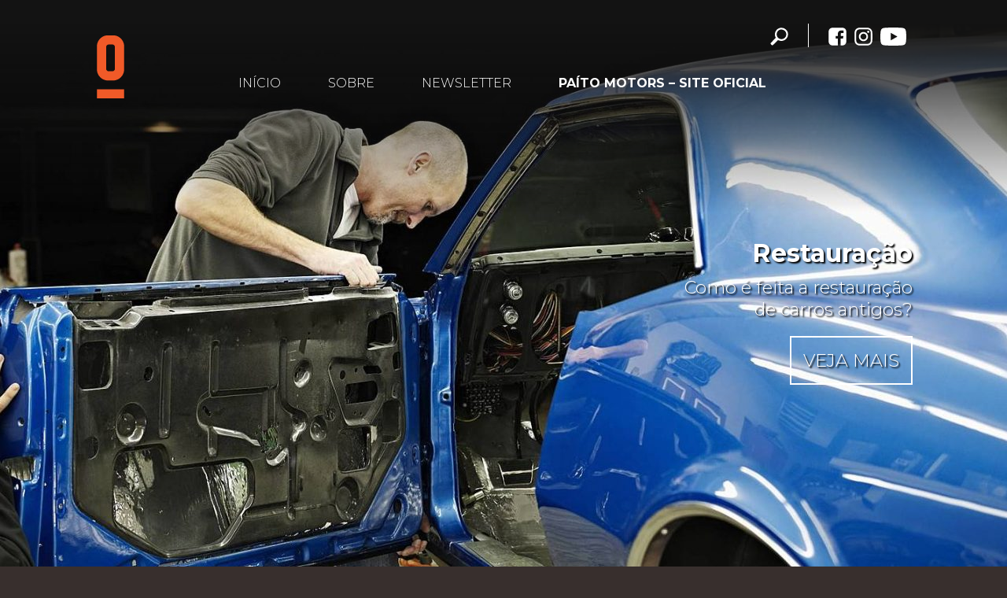

--- FILE ---
content_type: text/html; charset=UTF-8
request_url: https://blog.paitomotors.com.br/category/ferrari/
body_size: 34236
content:
<!doctype html>

<html lang="pt-BR">



<head>
	<meta name="google-site-verification" content="O7BSdjHJ-cQbOii2wUnzMwYWQ29pJfRcxLSfe1qaoEs" />
	<!-- Global site tag (gtag.js) - Google Analytics -->
		<script async src="https://www.googletagmanager.com/gtag/js?id=UA-171738493-1"></script>
		<script>
		  window.dataLayer = window.dataLayer || [];
		  function gtag(){dataLayer.push(arguments);}
		  gtag('js', new Date());

		  gtag('config', 'UA-171738493-1');
</script>


    <meta charset="UTF-8" />

    <meta name="viewport" content="width=device-width, initial-scale=1" />

    <meta http-equiv="X-UA-Compatible" content="ie=edge">

    <link href="https://fonts.googleapis.com/css2?family=Montserrat:ital,wght@0,300;0,400;0,700;1,400&display=swap" rel="stylesheet">


    <title>Ferrari &#8211; Blog Paíto Motors</title>
<script>(function(d, s, id){
				 var js, fjs = d.getElementsByTagName(s)[0];
				 if (d.getElementById(id)) {return;}
				 js = d.createElement(s); js.id = id;
				 js.src = "//connect.facebook.net/en_US/sdk.js#xfbml=1&version=v2.6";
				 fjs.parentNode.insertBefore(js, fjs);
			   }(document, 'script', 'facebook-jssdk'));</script><meta name='robots' content='max-image-preview:large' />
<link rel='dns-prefetch' href='//ws.sharethis.com' />
<link rel='dns-prefetch' href='//maxcdn.bootstrapcdn.com' />
<link rel='stylesheet' id='wp-block-library-css' href='https://blog.paitomotors.com.br/wp-includes/css/dist/block-library/style.min.css?ver=6.5.7' type='text/css' media='all' />
<style id='classic-theme-styles-inline-css' type='text/css'>
/*! This file is auto-generated */
.wp-block-button__link{color:#fff;background-color:#32373c;border-radius:9999px;box-shadow:none;text-decoration:none;padding:calc(.667em + 2px) calc(1.333em + 2px);font-size:1.125em}.wp-block-file__button{background:#32373c;color:#fff;text-decoration:none}
</style>
<style id='global-styles-inline-css' type='text/css'>
body{--wp--preset--color--black: #000000;--wp--preset--color--cyan-bluish-gray: #abb8c3;--wp--preset--color--white: #ffffff;--wp--preset--color--pale-pink: #f78da7;--wp--preset--color--vivid-red: #cf2e2e;--wp--preset--color--luminous-vivid-orange: #ff6900;--wp--preset--color--luminous-vivid-amber: #fcb900;--wp--preset--color--light-green-cyan: #7bdcb5;--wp--preset--color--vivid-green-cyan: #00d084;--wp--preset--color--pale-cyan-blue: #8ed1fc;--wp--preset--color--vivid-cyan-blue: #0693e3;--wp--preset--color--vivid-purple: #9b51e0;--wp--preset--gradient--vivid-cyan-blue-to-vivid-purple: linear-gradient(135deg,rgba(6,147,227,1) 0%,rgb(155,81,224) 100%);--wp--preset--gradient--light-green-cyan-to-vivid-green-cyan: linear-gradient(135deg,rgb(122,220,180) 0%,rgb(0,208,130) 100%);--wp--preset--gradient--luminous-vivid-amber-to-luminous-vivid-orange: linear-gradient(135deg,rgba(252,185,0,1) 0%,rgba(255,105,0,1) 100%);--wp--preset--gradient--luminous-vivid-orange-to-vivid-red: linear-gradient(135deg,rgba(255,105,0,1) 0%,rgb(207,46,46) 100%);--wp--preset--gradient--very-light-gray-to-cyan-bluish-gray: linear-gradient(135deg,rgb(238,238,238) 0%,rgb(169,184,195) 100%);--wp--preset--gradient--cool-to-warm-spectrum: linear-gradient(135deg,rgb(74,234,220) 0%,rgb(151,120,209) 20%,rgb(207,42,186) 40%,rgb(238,44,130) 60%,rgb(251,105,98) 80%,rgb(254,248,76) 100%);--wp--preset--gradient--blush-light-purple: linear-gradient(135deg,rgb(255,206,236) 0%,rgb(152,150,240) 100%);--wp--preset--gradient--blush-bordeaux: linear-gradient(135deg,rgb(254,205,165) 0%,rgb(254,45,45) 50%,rgb(107,0,62) 100%);--wp--preset--gradient--luminous-dusk: linear-gradient(135deg,rgb(255,203,112) 0%,rgb(199,81,192) 50%,rgb(65,88,208) 100%);--wp--preset--gradient--pale-ocean: linear-gradient(135deg,rgb(255,245,203) 0%,rgb(182,227,212) 50%,rgb(51,167,181) 100%);--wp--preset--gradient--electric-grass: linear-gradient(135deg,rgb(202,248,128) 0%,rgb(113,206,126) 100%);--wp--preset--gradient--midnight: linear-gradient(135deg,rgb(2,3,129) 0%,rgb(40,116,252) 100%);--wp--preset--font-size--small: 13px;--wp--preset--font-size--medium: 20px;--wp--preset--font-size--large: 36px;--wp--preset--font-size--x-large: 42px;--wp--preset--spacing--20: 0.44rem;--wp--preset--spacing--30: 0.67rem;--wp--preset--spacing--40: 1rem;--wp--preset--spacing--50: 1.5rem;--wp--preset--spacing--60: 2.25rem;--wp--preset--spacing--70: 3.38rem;--wp--preset--spacing--80: 5.06rem;--wp--preset--shadow--natural: 6px 6px 9px rgba(0, 0, 0, 0.2);--wp--preset--shadow--deep: 12px 12px 50px rgba(0, 0, 0, 0.4);--wp--preset--shadow--sharp: 6px 6px 0px rgba(0, 0, 0, 0.2);--wp--preset--shadow--outlined: 6px 6px 0px -3px rgba(255, 255, 255, 1), 6px 6px rgba(0, 0, 0, 1);--wp--preset--shadow--crisp: 6px 6px 0px rgba(0, 0, 0, 1);}:where(.is-layout-flex){gap: 0.5em;}:where(.is-layout-grid){gap: 0.5em;}body .is-layout-flex{display: flex;}body .is-layout-flex{flex-wrap: wrap;align-items: center;}body .is-layout-flex > *{margin: 0;}body .is-layout-grid{display: grid;}body .is-layout-grid > *{margin: 0;}:where(.wp-block-columns.is-layout-flex){gap: 2em;}:where(.wp-block-columns.is-layout-grid){gap: 2em;}:where(.wp-block-post-template.is-layout-flex){gap: 1.25em;}:where(.wp-block-post-template.is-layout-grid){gap: 1.25em;}.has-black-color{color: var(--wp--preset--color--black) !important;}.has-cyan-bluish-gray-color{color: var(--wp--preset--color--cyan-bluish-gray) !important;}.has-white-color{color: var(--wp--preset--color--white) !important;}.has-pale-pink-color{color: var(--wp--preset--color--pale-pink) !important;}.has-vivid-red-color{color: var(--wp--preset--color--vivid-red) !important;}.has-luminous-vivid-orange-color{color: var(--wp--preset--color--luminous-vivid-orange) !important;}.has-luminous-vivid-amber-color{color: var(--wp--preset--color--luminous-vivid-amber) !important;}.has-light-green-cyan-color{color: var(--wp--preset--color--light-green-cyan) !important;}.has-vivid-green-cyan-color{color: var(--wp--preset--color--vivid-green-cyan) !important;}.has-pale-cyan-blue-color{color: var(--wp--preset--color--pale-cyan-blue) !important;}.has-vivid-cyan-blue-color{color: var(--wp--preset--color--vivid-cyan-blue) !important;}.has-vivid-purple-color{color: var(--wp--preset--color--vivid-purple) !important;}.has-black-background-color{background-color: var(--wp--preset--color--black) !important;}.has-cyan-bluish-gray-background-color{background-color: var(--wp--preset--color--cyan-bluish-gray) !important;}.has-white-background-color{background-color: var(--wp--preset--color--white) !important;}.has-pale-pink-background-color{background-color: var(--wp--preset--color--pale-pink) !important;}.has-vivid-red-background-color{background-color: var(--wp--preset--color--vivid-red) !important;}.has-luminous-vivid-orange-background-color{background-color: var(--wp--preset--color--luminous-vivid-orange) !important;}.has-luminous-vivid-amber-background-color{background-color: var(--wp--preset--color--luminous-vivid-amber) !important;}.has-light-green-cyan-background-color{background-color: var(--wp--preset--color--light-green-cyan) !important;}.has-vivid-green-cyan-background-color{background-color: var(--wp--preset--color--vivid-green-cyan) !important;}.has-pale-cyan-blue-background-color{background-color: var(--wp--preset--color--pale-cyan-blue) !important;}.has-vivid-cyan-blue-background-color{background-color: var(--wp--preset--color--vivid-cyan-blue) !important;}.has-vivid-purple-background-color{background-color: var(--wp--preset--color--vivid-purple) !important;}.has-black-border-color{border-color: var(--wp--preset--color--black) !important;}.has-cyan-bluish-gray-border-color{border-color: var(--wp--preset--color--cyan-bluish-gray) !important;}.has-white-border-color{border-color: var(--wp--preset--color--white) !important;}.has-pale-pink-border-color{border-color: var(--wp--preset--color--pale-pink) !important;}.has-vivid-red-border-color{border-color: var(--wp--preset--color--vivid-red) !important;}.has-luminous-vivid-orange-border-color{border-color: var(--wp--preset--color--luminous-vivid-orange) !important;}.has-luminous-vivid-amber-border-color{border-color: var(--wp--preset--color--luminous-vivid-amber) !important;}.has-light-green-cyan-border-color{border-color: var(--wp--preset--color--light-green-cyan) !important;}.has-vivid-green-cyan-border-color{border-color: var(--wp--preset--color--vivid-green-cyan) !important;}.has-pale-cyan-blue-border-color{border-color: var(--wp--preset--color--pale-cyan-blue) !important;}.has-vivid-cyan-blue-border-color{border-color: var(--wp--preset--color--vivid-cyan-blue) !important;}.has-vivid-purple-border-color{border-color: var(--wp--preset--color--vivid-purple) !important;}.has-vivid-cyan-blue-to-vivid-purple-gradient-background{background: var(--wp--preset--gradient--vivid-cyan-blue-to-vivid-purple) !important;}.has-light-green-cyan-to-vivid-green-cyan-gradient-background{background: var(--wp--preset--gradient--light-green-cyan-to-vivid-green-cyan) !important;}.has-luminous-vivid-amber-to-luminous-vivid-orange-gradient-background{background: var(--wp--preset--gradient--luminous-vivid-amber-to-luminous-vivid-orange) !important;}.has-luminous-vivid-orange-to-vivid-red-gradient-background{background: var(--wp--preset--gradient--luminous-vivid-orange-to-vivid-red) !important;}.has-very-light-gray-to-cyan-bluish-gray-gradient-background{background: var(--wp--preset--gradient--very-light-gray-to-cyan-bluish-gray) !important;}.has-cool-to-warm-spectrum-gradient-background{background: var(--wp--preset--gradient--cool-to-warm-spectrum) !important;}.has-blush-light-purple-gradient-background{background: var(--wp--preset--gradient--blush-light-purple) !important;}.has-blush-bordeaux-gradient-background{background: var(--wp--preset--gradient--blush-bordeaux) !important;}.has-luminous-dusk-gradient-background{background: var(--wp--preset--gradient--luminous-dusk) !important;}.has-pale-ocean-gradient-background{background: var(--wp--preset--gradient--pale-ocean) !important;}.has-electric-grass-gradient-background{background: var(--wp--preset--gradient--electric-grass) !important;}.has-midnight-gradient-background{background: var(--wp--preset--gradient--midnight) !important;}.has-small-font-size{font-size: var(--wp--preset--font-size--small) !important;}.has-medium-font-size{font-size: var(--wp--preset--font-size--medium) !important;}.has-large-font-size{font-size: var(--wp--preset--font-size--large) !important;}.has-x-large-font-size{font-size: var(--wp--preset--font-size--x-large) !important;}
.wp-block-navigation a:where(:not(.wp-element-button)){color: inherit;}
:where(.wp-block-post-template.is-layout-flex){gap: 1.25em;}:where(.wp-block-post-template.is-layout-grid){gap: 1.25em;}
:where(.wp-block-columns.is-layout-flex){gap: 2em;}:where(.wp-block-columns.is-layout-grid){gap: 2em;}
.wp-block-pullquote{font-size: 1.5em;line-height: 1.6;}
</style>
<link rel='stylesheet' id='contact-form-7-css' href='https://blog.paitomotors.com.br/wp-content/plugins/contact-form-7/includes/css/styles.css?ver=5.1.9' type='text/css' media='all' />
<link rel='stylesheet' id='simple-share-buttons-adder-font-awesome-css' href='//maxcdn.bootstrapcdn.com/font-awesome/4.3.0/css/font-awesome.min.css?ver=6.5.7' type='text/css' media='all' />
<link rel='stylesheet' id='toco_themes_style-css' href='https://blog.paitomotors.com.br/wp-content/themes/toco_themes/style.css?ver=1.0.1' type='text/css' media='' />
<script type="text/javascript" src="https://blog.paitomotors.com.br/wp-includes/js/jquery/jquery.min.js?ver=3.7.1" id="jquery-core-js"></script>
<script type="text/javascript" src="https://blog.paitomotors.com.br/wp-includes/js/jquery/jquery-migrate.min.js?ver=3.4.1" id="jquery-migrate-js"></script>
<script id='st_insights_js' type="text/javascript" src="https://ws.sharethis.com/button/st_insights.js?publisher=4d48b7c5-0ae3-43d4-bfbe-3ff8c17a8ae6&amp;product=simpleshare" id="ssba-sharethis-js"></script>
<script type="text/javascript" id="toco_themes_load_posts_ajax-js-extra">
/* <![CDATA[ */
var wp_ajax = {"ajaxurl":"https:\/\/blog.paitomotors.com.br\/wp-admin\/admin-ajax.php"};
/* ]]> */
</script>
<script type="text/javascript" src="https://blog.paitomotors.com.br/wp-content/themes/toco_themes/js/load_posts_ajax.js?ver=6.5.7" id="toco_themes_load_posts_ajax-js"></script>
<link rel="https://api.w.org/" href="https://blog.paitomotors.com.br/wp-json/" /><link rel="alternate" type="application/json" href="https://blog.paitomotors.com.br/wp-json/wp/v2/categories/15" /><link rel="icon" href="https://blog.paitomotors.com.br/wp-content/uploads/2017/08/cropped-logo_paitomotors-32x32.jpg" sizes="32x32" />
<link rel="icon" href="https://blog.paitomotors.com.br/wp-content/uploads/2017/08/cropped-logo_paitomotors-192x192.jpg" sizes="192x192" />
<link rel="apple-touch-icon" href="https://blog.paitomotors.com.br/wp-content/uploads/2017/08/cropped-logo_paitomotors-180x180.jpg" />
<meta name="msapplication-TileImage" content="https://blog.paitomotors.com.br/wp-content/uploads/2017/08/cropped-logo_paitomotors-270x270.jpg" />

</head>



<body class="archive category category-ferrari category-15">



    <!--Function pop search-->

    
    <div class="pop_busca">
            <div class="close_pop_busca"></div>
            <div class="content_pesquisa">
                <div class="busca">
                    <form action="https://blog.paitomotors.com.br/" method="get">
                        <input type="text" name="s" id="s" placeholder="Buscar" value="">
                        <input type="text" name="post_type" value="post" hidden>
                        <input type="submit" id="searchbutton" value="buscar">
                    </form>
                </div>
                <div class="category_box">
                    <span><a href="https://blog.paitomotors.com.br/category/sem-categoria/">Sem categoria</a></span><span><a href="https://blog.paitomotors.com.br/category/carro/">Carro</a></span><span><a href="https://blog.paitomotors.com.br/category/couro/">Couro</a></span><span><a href="https://blog.paitomotors.com.br/category/estofamento/">Estofamento</a></span><span><a href="https://blog.paitomotors.com.br/category/bmw/">BMW</a></span><span><a href="https://blog.paitomotors.com.br/category/ferrari/">Ferrari</a></span><span><a href="https://blog.paitomotors.com.br/category/porsche/">Porsche</a></span><span><a href="https://blog.paitomotors.com.br/category/blindado/">Blindado</a></span><span><a href="https://blog.paitomotors.com.br/category/mercedes-benz/">Mercedes-benz</a></span><span><a href="https://blog.paitomotors.com.br/category/seminovo/">Seminovo</a></span><span><a href="https://blog.paitomotors.com.br/category/chevrolet/">Chevrolet</a></span><span><a href="https://blog.paitomotors.com.br/category/ford/">Ford</a></span><span><a href="https://blog.paitomotors.com.br/category/picape/">Picape</a></span><span><a href="https://blog.paitomotors.com.br/category/toyota/">Toyota</a></span><span><a href="https://blog.paitomotors.com.br/category/jaguar/">jaguar</a></span><span><a href="https://blog.paitomotors.com.br/category/lamborghini/">Lamborghini</a></span><span><a href="https://blog.paitomotors.com.br/category/rolls-royce/">Rolls Royce</a></span><span><a href="https://blog.paitomotors.com.br/category/mitsubishi/">Mitsubishi</a></span><span><a href="https://blog.paitomotors.com.br/category/alfa-romeo/">Alfa Romeo</a></span><span><a href="https://blog.paitomotors.com.br/category/masseratti/">Masseratti</a></span><span><a href="https://blog.paitomotors.com.br/category/fiat/">Fiat</a></span><span><a href="https://blog.paitomotors.com.br/category/lancia/">Lancia</a></span><span><a href="https://blog.paitomotors.com.br/category/peugeot/">Peugeot</a></span><span><a href="https://blog.paitomotors.com.br/category/general-motors/">General Motors</a></span><span><a href="https://blog.paitomotors.com.br/category/pininfarina/">Pininfarina</a></span><span><a href="https://blog.paitomotors.com.br/category/meio-ambiente/">Meio Ambiente</a></span><span><a href="https://blog.paitomotors.com.br/category/volvo/">Volvo</a></span><span><a href="https://blog.paitomotors.com.br/category/lancamento/">Lançamento</a></span><span><a href="https://blog.paitomotors.com.br/category/dicas/">Dicas</a></span><span><a href="https://blog.paitomotors.com.br/category/mclaren/">McLaren</a></span><span><a href="https://blog.paitomotors.com.br/category/superesportivos/">superesportivos</a></span><span><a href="https://blog.paitomotors.com.br/category/salao-de-autos/">Salão de Autos</a></span><span><a href="https://blog.paitomotors.com.br/category/aston-martin/">Aston Martin</a></span><span><a href="https://blog.paitomotors.com.br/category/cinema/">Cinema</a></span><span><a href="https://blog.paitomotors.com.br/category/hennesey-venom-gt/">Hennesey Venom GT</a></span><span><a href="https://blog.paitomotors.com.br/category/bugatti/">Bugatti</a></span><span><a href="https://blog.paitomotors.com.br/category/agera-rs/">Agera RS</a></span><span><a href="https://blog.paitomotors.com.br/category/carros-eletricos/">carros elétricos</a></span><span><a href="https://blog.paitomotors.com.br/category/carro-de-luxo/">carro de luxo</a></span><span><a href="https://blog.paitomotors.com.br/category/bentley/">Bentley</a></span><span><a href="https://blog.paitomotors.com.br/category/tesla/">Tesla</a></span><span><a href="https://blog.paitomotors.com.br/category/senna/">Senna</a></span><span><a href="https://blog.paitomotors.com.br/category/hipercarro/">hipercarro</a></span><span><a href="https://blog.paitomotors.com.br/category/corridas-e-competicoes/">Corridas e competições</a></span><span><a href="https://blog.paitomotors.com.br/category/suv/">SUV</a></span><span><a href="https://blog.paitomotors.com.br/category/rolls-royce-2/">Rolls-Royce</a></span><span><a href="https://blog.paitomotors.com.br/category/inovacao/">Inovação</a></span><span><a href="https://blog.paitomotors.com.br/category/superesportivo-eletrico/">superesportivo elétrico</a></span><span><a href="https://blog.paitomotors.com.br/category/historia/">História</a></span><span><a href="https://blog.paitomotors.com.br/category/muscle-cars/">Muscle cars</a></span><span><a href="https://blog.paitomotors.com.br/category/cadillac/">Cadillac</a></span><span><a href="https://blog.paitomotors.com.br/category/carro-customizado/">Carro customizado</a></span><span><a href="https://blog.paitomotors.com.br/category/land-rover/">Land Rover</a></span><span><a href="https://blog.paitomotors.com.br/category/volkswagen/">Volkswagen</a></span><span><a href="https://blog.paitomotors.com.br/category/jeep/">jeep</a></span><span><a href="https://blog.paitomotors.com.br/category/automobilismo/">Automobilismo</a></span><span><a href="https://blog.paitomotors.com.br/category/design/">Design</a></span><span><a href="https://blog.paitomotors.com.br/category/italdesign/">ItalDesign</a></span><span><a href="https://blog.paitomotors.com.br/category/hilux/">Hilux</a></span><span><a href="https://blog.paitomotors.com.br/category/juan-manuel-fangio/">Juan Manuel Fangio</a></span><span><a href="https://blog.paitomotors.com.br/category/maserati/">maserati</a></span><span><a href="https://blog.paitomotors.com.br/category/denise-mccluggage/">Denise McCluggage</a></span><span><a href="https://blog.paitomotors.com.br/category/gallardo/">Gallardo</a></span><span><a href="https://blog.paitomotors.com.br/category/amg/">AMG</a></span><span><a href="https://blog.paitomotors.com.br/category/porsche-panamera/">Porsche panamera</a></span><span><a href="https://blog.paitomotors.com.br/category/audi/">Audi</a></span><span><a href="https://blog.paitomotors.com.br/category/le-mans/">Le Mans</a></span><span><a href="https://blog.paitomotors.com.br/category/formula-1/">Formula 1</a></span><span><a href="https://blog.paitomotors.com.br/category/off-road/">off road</a></span><span><a href="https://blog.paitomotors.com.br/category/evento/">Evento</a></span><span><a href="https://blog.paitomotors.com.br/category/motor/">Motor</a></span><span><a href="https://blog.paitomotors.com.br/category/carros-eletricos/hibridos-e-eletricos/">Híbridos e Elétricos</a></span><span><a href="https://blog.paitomotors.com.br/category/stock-car/">Stock Car</a></span><span><a href="https://blog.paitomotors.com.br/category/restauracao/">Restauração</a></span><span><a href="https://blog.paitomotors.com.br/category/carro-autonomo/">Carro Autônomo</a></span><span><a href="https://blog.paitomotors.com.br/category/tecnologia/">Tecnologia</a></span><span><a href="https://blog.paitomotors.com.br/category/futuro/">Futuro</a></span><span><a href="https://blog.paitomotors.com.br/category/motores/">Motores</a></span><span><a href="https://blog.paitomotors.com.br/category/seguro/">Seguro</a></span><span><a href="https://blog.paitomotors.com.br/category/carro-importado/">Carro importado</a></span><span><a href="https://blog.paitomotors.com.br/category/curiosidade/">Curiosidade</a></span><span><a href="https://blog.paitomotors.com.br/category/manutencao/">Manutenção</a></span><span><a href="https://blog.paitomotors.com.br/category/freio/">Freio</a></span><span><a href="https://blog.paitomotors.com.br/category/mecanica/">Mecânica</a></span><span><a href="https://blog.paitomotors.com.br/category/acessorios/">Acessórios</a></span>                </div>
            </div>
        </div>   



    <!--Function pop newsletter-->

    
    <div class="pop_newsletter">
            <div class="close_pop_newsletter"></div>
            <div class="content_newsletter">
                <p>Curiosidades do Mundo Automobilístico</p>
                 <div class='toco_subs_front_content'>
                <form id='toco_subs_send' method='POST'>
                 <input type='text' name='email' id='news_mail' placeholder='INSIRA SEU E-MAIL E RECEBA NOSSA NEWSLETTER'/>
                 <button type='submit'>></button>
            </form><span></span></div>
            </div>
        </div>   



    <!--Inicio Header-->

    <header class="header">



    <!--Slider Top-->

        

    


    <div class="banner_slider">



    


                        <ul class="banner_container">



                        
                            
                            

                                        <li class="banner_item" Style=" background-image:url('https://blog.paitomotors.com.br/wp-content/uploads/2021/01/post_thumbnail-b464d219e69695ca0de025fedfb4d2f5-1920x800.jpeg" >
                                        <div class="banner_static_filter"></div>
                                            <div class="banner_content">

                                                    <div class="banner_text">

                                                        <h1>Restauração</h1>

                                                        <p>Como é feita a restauração<br />
de carros antigos?</p>

                                                        <div class="banner_buttom">

                                                            <p><a href="http://blog.paitomotors.com.br/2021/01/21/restauracao-de-carros-antigos/">VEJA MAIS</a></p>

                                                        </div>

                                                    </div>

                                            </div>   

                                        </li>

                        

                            
                            

                                        <li class="banner_item" Style=" background-image:url('https://blog.paitomotors.com.br/wp-content/uploads/2021/01/post_thumbnail-c51d0d2f5c60f9a6ecc36a43b78070a2-1920x800.jpeg" >
                                        <div class="banner_static_filter"></div>
                                            <div class="banner_content">

                                                    <div class="banner_text">

                                                        <h1>Diferenciais</h1>

                                                        <p>Conheça os diferenciais dos<br />
veículos de luxo</p>

                                                        <div class="banner_buttom">

                                                            <p><a href="http://blog.paitomotors.com.br/2021/01/14/veiculos-de-luxo/">VEJA MAIS</a></p>

                                                        </div>

                                                    </div>

                                            </div>   

                                        </li>

                        

                            
                            

                                        <li class="banner_item" Style=" background-image:url('https://blog.paitomotors.com.br/wp-content/uploads/2019/09/DSF3936-1.jpg" >
                                        <div class="banner_static_filter"></div>
                                            <div class="banner_content">

                                                    <div class="banner_text">

                                                        <h1>Ferrari Testarossa</h1>

                                                        <p>Mais que um carro,<br />
o símbolo de uma época!</p>

                                                        <div class="banner_buttom">

                                                            <p><a href="http://blog.paitomotors.com.br/2019/09/19/ferrari-testarossa-mais-que-um-carro-o-simbolo-de-uma-epoca/">VEJA MAIS</a></p>

                                                        </div>

                                                    </div>

                                            </div>   

                                        </li>

                        

                            
                            

                                        <li class="banner_item" Style=" background-image:url('https://blog.paitomotors.com.br/wp-content/uploads/2019/09/2019-mclaren-gt-1920x800.jpg" >
                                        <div class="banner_static_filter"></div>
                                            <div class="banner_content">

                                                    <div class="banner_text">

                                                        <h1>McLaren</h1>

                                                        <p>Qual é o futuro<br />
da McLaren?</p>

                                                        <div class="banner_buttom">

                                                            <p><a href="http://blog.paitomotors.com.br/2019/09/26/qual-e-o-futuro-da-mclaren/">VEJA MAIS</a></p>

                                                        </div>

                                                    </div>

                                            </div>   

                                        </li>

                        

                            
                            

                                        <li class="banner_item" Style=" background-image:url('https://blog.paitomotors.com.br/wp-content/uploads/2019/07/cool-Porsche-wallpaper-HD-free-download-1920x800.jpg" >
                                        <div class="banner_static_filter"></div>
                                            <div class="banner_content">

                                                    <div class="banner_text">

                                                        <h1>Porsche</h1>

                                                        <p>Quais os carros mais incríveis<br />
produzidos pela Porsche?</p>

                                                        <div class="banner_buttom">

                                                            <p><a href="http://blog.paitomotors.com.br/2019/07/11/quais-os-carros-mais-incriveis-produzidos-pela-porsche/">VEJA MAIS</a></p>

                                                        </div>

                                                    </div>

                                            </div>   

                                        </li>

                        

                            
                            
                            

                            
                        <ul>

                        <div class="banner_slider_nav">

                            <div class="banner_slider_seta_L"></div>

                            <div class="banner_slider_seta_R"></div>

                        </div>



            
        

        </div>

        




        <!--Barra topo-->

        <div class="top_container_out">



            <!--Main Menu-->

            <nav class="top_container_in">

                <div class="left_logo_top">

                    <a href="https://blog.paitomotors.com.br/"><img src="https://blog.paitomotors.com.br/wp-content/themes/toco_themes/images/logo_top.png"></a>

                </div>



                <div class="right_menu">

                    <div class="social_box">

                        <i class="social_icons lupa"></i>

                        <i class="lupa_line"></i>

                        <i class="social_icons facebook"></i>

                        <i class="social_icons insta"></i>

                        <i class="social_icons youtube"></i>

                    </div>

                    <div class="menu-menu-principal-00-container"><ul id="menu-menu-principal-00" class="menu"><li id="menu-item-405" class="menu-item menu-item-type-custom menu-item-object-custom menu-item-home menu-item-405"><a href="http://blog.paitomotors.com.br">Início</a></li>
<li id="menu-item-406" class="menu-item menu-item-type-post_type menu-item-object-page menu-item-406"><a href="https://blog.paitomotors.com.br/sobre/">Sobre</a></li>
<li id="menu-item-2896" class="bt_newsletter menu-item menu-item-type-custom menu-item-object-custom menu-item-2896"><a href="#">Newsletter</a></li>
<li id="menu-item-435" class="menu_destaque menu-item menu-item-type-custom menu-item-object-custom menu-item-435"><a href="https://paitomotors.com.br">Paíto Motors &#8211; Site Oficial</a></li>
</ul></div>
                </div>



            </nav>

         </div>

    </header>


<section class="grid_posts_out">
    <h1 class="session_title">Resultados para: <b>Ferrari</b></h1>

    <div class="grid_posts_in">
    <!-- Loading posts -->


    </div>
    <div class="bt_load_posts" data-rowpost="1" data-namecat="ferrari">
        <p>CARREGAR MAIS NOTÍCIAS</p>
    </div>

</section> 

<footer>

    <!--Newsletter-->

    <div class="footer_in">



    <div class="toco_subs_call_news bt_newsletter">
        <p>INSIRA SEU E-MAIL E RECEBA NOSSA NEWSLETTER</p>
    </div>



        <!-- <form id="newsletter_form">

            <input type="text" name="news_mail" id="field_news_mail" placeholder="INSIRA SEU E-MAIL E RECEBA NOSSA NEWSLETTER">

            <input type="submit" value=">" id="submit_news_mail">

        </form> -->



        <!--Dados-->

        <div class="footer_box fix_logo">

            <img src="https://blog.paitomotors.com.br/wp-content/themes/toco_themes/images/logo_top.png">

        </div>



        <div class="footer_box">

            <p>

                ENDEREÇO / CONTATO:<br>

                Av. Dona Renata (Av. Marginal), 2904<Br>

                Centro - Araras - SP<Br>

                (19) 3321-0200<br>

                <a href="mailto:contato@paitomotors.com.br">contato@paitomotors.com.br</a>

            </p>

        </div>



        <div class="footer_box">

            <p>

                AEROPORTO MUNICIPAL:<br>

                Lat.: -22º20’20.45”S<br>

                Lon.: -47º21’33.40”O

            </p>

        </div>



        <div class="footer_box">

            <div>

                <p>

                    HELIPONTO PAÍTO MOTORS:<br>

                    Lat.: -22º21’20.11”S<br>

                    Lon.: -47º22’25.47”W

                </p>

                <div class="social_box_footer">

                    <i class="social_icons facebook"></i>

                    <i class="social_icons insta"></i>

                    <i class="social_icons youtube"></i>

                </div>

            </div>

        </div>

        <div class="copyright">

            <p>©2021 Paíto Motors. Todos os direitos reservados. Desenvolvido por <a href="https://www.pipadesign.com.br" target="_blank">Pipadesign</a></p>

        </div>

    </div>

</footer>



<link rel='stylesheet' id='toco_subscribes_back_style-css' href='https://blog.paitomotors.com.br/wp-content/plugins/toco-subscribes/templates/css/frontend_style.css?ver=6.5.7' type='text/css' media='all' />
<script type="text/javascript" id="contact-form-7-js-extra">
/* <![CDATA[ */
var wpcf7 = {"apiSettings":{"root":"https:\/\/blog.paitomotors.com.br\/wp-json\/contact-form-7\/v1","namespace":"contact-form-7\/v1"}};
/* ]]> */
</script>
<script type="text/javascript" src="https://blog.paitomotors.com.br/wp-content/plugins/contact-form-7/includes/js/scripts.js?ver=5.1.9" id="contact-form-7-js"></script>
<script type="text/javascript" src="https://blog.paitomotors.com.br/wp-content/plugins/simple-share-buttons-adder/js/ssba.js?ver=6.5.7" id="simple-share-buttons-adder-ssba-js"></script>
<script type="text/javascript" id="simple-share-buttons-adder-ssba-js-after">
/* <![CDATA[ */
Main.boot( [] );
/* ]]> */
</script>
<script type="text/javascript" src="https://blog.paitomotors.com.br/wp-content/themes/toco_themes/js/scripts.js?ver=6.5.7" id="toco_themes_scripts-js"></script>
<script type="text/javascript" src="https://blog.paitomotors.com.br/wp-content/themes/toco_themes/js/banner_slider.js?ver=6.5.7" id="toco_themes_scripts_slider-js"></script>
<script type="text/javascript" id="toco_subscribes_script_front_ajax-js-extra">
/* <![CDATA[ */
var wp_ajax = {"ajaxurl":"https:\/\/blog.paitomotors.com.br\/wp-admin\/admin-ajax.php"};
/* ]]> */
</script>
<script type="text/javascript" src="https://blog.paitomotors.com.br/wp-content/plugins/toco-subscribes/js/frontend_ajax.js?ver=6.5.7" id="toco_subscribes_script_front_ajax-js"></script>

</body>

</html>

--- FILE ---
content_type: text/html; charset=UTF-8
request_url: https://blog.paitomotors.com.br/wp-admin/admin-ajax.php
body_size: 4993
content:
     
                 
       <div class="grid_post_item">
             <div class="post_image_capa">
                    <a href="https://blog.paitomotors.com.br/2021/02/04/a-historia-da-dino-a-submarca-da-ferrari/"><div class="back_image"></div></a>
                    <img src="http://blog.paitomotors.com.br/wp-content/uploads/2019/12/di-1-600x400.jpg" alt="A história da Dino, a “submarca” da Ferrari.">
                    <span><i class="post_vermais"></i><p>VER MAIS</p></span>
             </div>
             <div class="post_box_info">
                <a href="https://blog.paitomotors.com.br/2021/02/04/a-historia-da-dino-a-submarca-da-ferrari/"><h2 class="post_title">A história da Dino, a “submarca” da Ferrari.</h2></a>
                <div class="post_date">04 02 21<div class="comment_icon"></div><span>0</span></div>
                <div class="post_description"><p>Alfredo “Dino” Ferrari tinha o sonho de uma linha esportiva com motores V6 e V8, mas faleceu antes de realiza-lo. Em sua homenagem a Ferrari criou uma nova marca. Saiba mais.</p>
<a href="https://blog.paitomotors.com.br/2021/02/04/a-historia-da-dino-a-submarca-da-ferrari/">Continue lendo...</a></div>
             </div>
        </div>

            
       <div class="grid_post_item">
             <div class="post_image_capa">
                    <a href="https://blog.paitomotors.com.br/2020/12/10/ferrari-testarossa-mais-que-um-carro-o-simbolo-de-uma-epoca/"><div class="back_image"></div></a>
                    <img src="http://blog.paitomotors.com.br/wp-content/uploads/2020/12/thumb-1920-938325-600x400.jpg" alt="Ferrari Testarossa: Mais que um carro, o símbolo de uma época!">
                    <span><i class="post_vermais"></i><p>VER MAIS</p></span>
             </div>
             <div class="post_box_info">
                <a href="https://blog.paitomotors.com.br/2020/12/10/ferrari-testarossa-mais-que-um-carro-o-simbolo-de-uma-epoca/"><h2 class="post_title">Ferrari Testarossa: Mais que um carro, o símbolo de uma época!</h2></a>
                <div class="post_date">10 12 20<div class="comment_icon"></div><span>2</span></div>
                <div class="post_description"><p>O mundo em crise dos anos 1970 deu lugar ao crescimento, bonança e exageros na década seguinte. Nenhum outro carro de luxo retrata tão bem o espírito da época como o Ferrari Testarossa.  </p>
<a href="https://blog.paitomotors.com.br/2020/12/10/ferrari-testarossa-mais-que-um-carro-o-simbolo-de-uma-epoca/">Continue lendo...</a></div>
             </div>
        </div>

            
       <div class="grid_post_item">
             <div class="post_image_capa">
                    <a href="https://blog.paitomotors.com.br/2020/09/03/carros-da-formula-1/"><div class="back_image"></div></a>
                    <img src="http://blog.paitomotors.com.br/wp-content/uploads/2020/09/maxresdefault-600x400.jpg" alt="Conheça os 8 carros de Fórmula 1 mais sensacionais da história!">
                    <span><i class="post_vermais"></i><p>VER MAIS</p></span>
             </div>
             <div class="post_box_info">
                <a href="https://blog.paitomotors.com.br/2020/09/03/carros-da-formula-1/"><h2 class="post_title">Conheça os 8 carros de Fórmula 1 mais sensacionais da história!</h2></a>
                <div class="post_date">03 09 20<div class="comment_icon"></div><span>5</span></div>
                <div class="post_description"><p>A Fórmula 1 completa 70 anos de história em 2020 e, hoje, é a categoria do automobilismo que mais encanta gerações em todo o mundo. A seguir, vamos mostrar os carros que, ao longo de 70 anos de tradição, se tornaram ícones da Fórmula 1.</p>
<a href="https://blog.paitomotors.com.br/2020/09/03/carros-da-formula-1/">Continue lendo...</a></div>
             </div>
        </div>

            
       <div class="grid_post_item">
             <div class="post_image_capa">
                    <a href="https://blog.paitomotors.com.br/2020/07/23/ferrari-x-lamborghini/"><div class="back_image"></div></a>
                    <img src="http://blog.paitomotors.com.br/wp-content/uploads/2020/07/CAPA-600x400.jpg" alt="Ferrari x Lamborghini: Características e qualidades de cada marca">
                    <span><i class="post_vermais"></i><p>VER MAIS</p></span>
             </div>
             <div class="post_box_info">
                <a href="https://blog.paitomotors.com.br/2020/07/23/ferrari-x-lamborghini/"><h2 class="post_title">Ferrari x Lamborghini: Características e qualidades de cada marca</h2></a>
                <div class="post_date">23 07 20<div class="comment_icon"></div><span>0</span></div>
                <div class="post_description"><p>Os amantes de carros têm essa conversa há anos. Pode-se dizer, até mesmo, que os menos apaixonados pelo assunto também compartilham da dúvida. Afinal, quem vence a briga Ferrari x Lamborghini?</p>
<a href="https://blog.paitomotors.com.br/2020/07/23/ferrari-x-lamborghini/">Continue lendo...</a></div>
             </div>
        </div>

                   
     

--- FILE ---
content_type: text/css
request_url: https://blog.paitomotors.com.br/wp-content/themes/toco_themes/style.css?ver=1.0.1
body_size: 416
content:
/*
Theme Name: Paíto Motors
Theme URI: http://www.toco3d.com
Author: Elton Petruz
Author URI: http://www.toco3d.com
Description: Template desenvolvido exclusivamente para Paíto Motors.
Version: 1.0
*/

@import './css/reset.css';
@import './css/base.css';
@import './css/menu.css';
@import './css/header.css';
@import './css/footer.css';
@import './css/posts.css';
@import './css/comments.css';
@import './css/category_search.css';
@import './css/banner_slide.css';
@import './css/newsletter_pop.css';
@import './css/mobile.css';

--- FILE ---
content_type: text/css
request_url: https://blog.paitomotors.com.br/wp-content/themes/toco_themes/css/reset.css
body_size: 370
content:
/*RESET*/
html{
    scroll-behavior: smooth;
}

body, h1, h2, h3, h4, p, ul, li, a{
    margin:0;
    padding:0;
    font-family: 'Montserrat', sans-serif;
    font-weight: 300;
    color:white;
}

h1 {
    font-size: 1.6rem;
}

h2 {
    font-size: 1.4rem;
}

p, ul, li, a {
    font-size: 1rem;
}



body{
    background: #382f2d;
}

ul{
    list-style:none;
    padding:0;
    margin:0;
}

a{
    text-decoration:none;
}

img{
    display:block;
    max-width:100%;
}

*{
    box-sizing: border-box;
}


--- FILE ---
content_type: text/css
request_url: https://blog.paitomotors.com.br/wp-content/themes/toco_themes/css/base.css
body_size: 2890
content:
/* BASE THEME */

.grid_posts_out {

    width: 100%;

    display:flex;

    justify-content: center;

    flex-wrap: wrap;

}



.session_title{

    margin:40px 30%;

    text-align: center;

}



.grid_posts_in{

    max-width:1240px;

    display: flex;

    flex-wrap: wrap;

    justify-content: center;

}



.grid_post_item{

    max-width:600px;

    min-height:500px;

    display:flex;

    position:relative;

    background:#131313;

    align-items: flex-end;

    overflow: hidden;

}



.post_image_capa{

    position:absolute;

    top:0;

    left:0;

    cursor: pointer;

}



.post_image_capa:hover > span{

    animation: vermais-up .3s forwards;

}





@keyframes vermais-up{

    from{

        transform: translate3d(0,0,0);

    }to{

        transform: translate3d(0,400px,0);

    }

}



.post_image_capa>span{

    display:flex;

    justify-content: center;

    align-items: center;

    position:absolute;

    top:-400px;

    left:0;

    background:#e94e1b;

    width:600px;

    height:400px;

    opacity: .7;

}



.post_image_capa>span>p{

    font-size: 1.3rem;

    font-weight: 400;

}



.post_vermais{

    -webkit-mask: url('../images/paito_simbol.svg') no-repeat center;

    mask: url('../images/paito_simbol.svg') no-repeat center;

    width: 25px;

    margin:5px;

    height: 25px;

    background-color:white;

}



.post_box_info{

    padding:20px 20px 30px 20px;

    z-index: 2;

}



.back_image{

    position: absolute;

    width: 100%;

    height: 400px;

    background: rgb(19,19,19);

    background: linear-gradient(0deg, rgba(19,19,19,1) 17%, rgba(19,19,19,0) 40%);

    z-index: 1;

}



.post_title{

    color:#e94e1b;

    margin-bottom: 10px;

}



.post_date {

    font-style: italic;

    margin-bottom: 8px;

    position: relative;

    display: flex;

}



.comment_icon {

    -webkit-mask: url('../images/comment.svg') no-repeat center;

    mask: url('../images/comment.svg') no-repeat center;

    width: 23px;

    margin:5px;

    height: 23px;

    background-color:white;

    margin-top:-3px;

   /* margin-left:10px;*/

    

}



.post_date>span{

    position: absolute;

    width: 20px;

    top:-5px;

    left:84px;

    height: 20px;

    border-radius: 15px;

    background-color: #e94e1b;

    font-size: .8rem;

    padding:2px 0 0 4px;

}



.post_description > a{

    color:#e94e1b;

}



.post_description > a:hover{

    color:#e94e1b;

}



.bt_load_posts {

    padding:30px;

    margin:40px 30% 40px 30%;

    border: 2px solid #e94e1b;

    height: 80px;

    cursor: pointer;

}



.bt_load_posts p {

    color:#e94e1b;

}



.bt_load_posts:hover {

    background-color: #e94e1b;

}



.bt_load_posts:hover p {

    color:white;

}



.icon_loading {

    width:100px;

    height: 100px;

    margin:200px 30% 200px 30%;

    background-image: url('../images/loading_simbol.gif');

}



.not_found {

    width: 100%;

    padding:50px 0 100px 0;

    font-size: 2rem;

    text-align: center;

}

--- FILE ---
content_type: text/css
request_url: https://blog.paitomotors.com.br/wp-content/themes/toco_themes/css/menu.css
body_size: 2784
content:
.top_container_out{
    position:absolute;
    top:0;
    left:0;
    width: 100%;
    display:flex;
    justify-content: center;
}

.top_container_in {
    margin-top:30px;
    max-width:1240px;
    display:flex;
    flex-wrap: wrap;
}


.left_logo_top{
    width:40px;
    height: 80px;
    margin:15px 80px 15px 0;
}

.right_menu {
    display:flex;
    max-width:1200px;
    flex-wrap: wrap;
}

/*--SOCIALS--*/

.social_box{
    display:flex;
    justify-content: flex-end;
    width: 100%;
    height: 40px;
}

.social_icons:hover{
    background-color:#e94e1b;
    cursor: pointer;
}

.facebook{
    -webkit-mask: url('../images/facebook.svg') no-repeat center;
    mask: url('../images/facebook.svg') no-repeat center;
    width: 23px;
    margin:5px;
    height: 23px;
    background-color:white;
}

.insta{
    -webkit-mask: url('../images/instagram.svg') no-repeat center;
    mask: url('../images/instagram.svg') no-repeat center;
    width: 23px;
    margin:5px;
    height: 23px;
    background-color:white;
}

.youtube{
    -webkit-mask: url('../images/youtube.svg') no-repeat center;
    mask: url('../images/youtube.svg') no-repeat center;
    width: 33px;
    margin:5px;
    height: 23px;
    background-color:white;
}

/*--ICONE BUSCA--*/

.lupa {
    -webkit-mask: url('../images/lupa.svg') no-repeat center;
    mask: url('../images/lupa.svg') no-repeat center;
    width: 23px;
    margin:5px;
    height: 23px;
    background-color:white;
}

.lupa_line{
    height: 30px;
    margin:0 20px;
    border-right: 1px solid white;
    color: white;
}

/*--Menu--*/
.menu-menu1-container {
    width: 100%;
    display:flex;
    justify-content: flex-end;

}

/*--ul--*/
.menu{
    display:flex;
    justify-content: flex-end;
    flex-wrap: wrap;
}

/*--li--*/
.menu-item {
    position:relative;
    padding: 8px 0 8px 60px;
    color: black;
    /*background:blue;*/
}

.menu-item a{
    color: white;
    text-transform: uppercase;
    /*background:red;*/
}

.menu-item a:hover {
    color:#e94e1b;
}

.menu-item:hover > .sub-menu{
    display:flex;
    animation: sub-menu-up .3s forwards;
}

@keyframes sub-menu-up{
    from{
        opacity:0;
        transform: translate3d(0,30px,0);
    }to{
        opacity:1;
        transform: translate3d(0,0,0);
    }
}

/*--ul li ul--*/
.sub-menu {
    display:none;
    justify-content: center;
    flex-wrap: wrap;
    position: absolute;
    background:white;
    width:250px;
    padding:20px 15px;
    top:48px;
    left:-40px;
    border-bottom-left-radius: 10px;
    border-bottom-right-radius: 10px;
    box-shadow: 2px 2px 3px 0px rgba(0,0,0,0.3);
    z-index: 100;
}

.sub-menu li{
    margin:5px 0!important;
}

.sub-menu a{
    padding:10px!important;
}

.sub-menu li:hover a{
     color:#e94e1b;
     border-top-left-radius: 0;
     border-top-right-radius: 0;
     background: none;
}

.menu_destaque a{
    font-weight: bold;
}


--- FILE ---
content_type: text/css
request_url: https://blog.paitomotors.com.br/wp-content/themes/toco_themes/css/header.css
body_size: -84
content:
header{
    width:100%;
    position:relative;
}



--- FILE ---
content_type: text/css
request_url: https://blog.paitomotors.com.br/wp-content/themes/toco_themes/css/footer.css
body_size: 1594
content:
footer{

    width:100%;

    background:#29201e;

    display:flex;

    justify-content: center;

}



.footer_in{

    max-width:1240px;

    display:flex;

    justify-content: space-around;

    flex-wrap: wrap;

    padding:10px 0px;

}



#newsletter_form {

    width:1240px;

    padding: 35px 0 50px 0;

    display:flex;

}



#field_news_mail{

    flex-grow: 5;

    padding: 15px;

    font-family: 'Montserrat', sans-serif;

    font-size: 1rem;

    background: #29201e;

    border: 1px solid white;

    color:white;

    text-align: center;

}

.toco_subs_call_news{
    width: 100%;
    display: flex;
    justify-content: center;
    padding: 20px;
    margin: 30px;
    border:1px white solid;
    background: #29201e;
    cursor: pointer;
}

.toco_subs_call_news p {
    text-align: center;
}

.toco_subs_call_news:hover{
    background: #e94e1b;
}


#submit_news_mail{

    flex-grow: 0;

    padding: 15px;

    background: white;

    border: none

}



.footer_box {

    display:flex;

    margin:25px;

    justify-content: center;

    align-items: flex-start;

    flex-wrap: wrap;

    /*background:orangered;*/

}



.footer_box p {

    color:white;

}



.footer_box > p > a:hover{

    color: #e94e1b;

}



.copyright{

    width:100%;

    margin: 80px 0 15px 0;

    display: flex;

    justify-content: center;

    font-size: .8rem;

    padding:0 15px;

}



.copyright > p{

    font-size: .8rem;

    text-align: center;

}



.copyright > p > a{

    font-size: .8rem;

}



.copyright > p > a:hover{

    color: #e94e1b;

}



.social_box_footer{

    display:flex;

    justify-content: flex-start;

    height: 40px;

    margin-top:20px;

    margin-right:50px;

}







--- FILE ---
content_type: text/css
request_url: https://blog.paitomotors.com.br/wp-content/themes/toco_themes/css/posts.css
body_size: 2330
content:
.single_content{
    max-width:100%;
    display: flex;
    justify-content: center;
    flex-wrap: wrap;
}

.single_left{
    max-width:900px;
    margin:10px;
    padding:40px 10px;
}

.single_left h1{
    width:100%;
    color:#e94e1b;
    margin-bottom: 10px;
    font-weight: 700;
}

main{
    margin-top:25px;
}

main > div {
	max-width:100%;
	height:auto;
}

main img {
	max-width:100%;
	height:auto;
}

main p{
	margin: 15px 0;
}

.wp-caption-text {
	margin-top: 5px;
	font-size: .8rem;
}

.single_right{
    max-width:300px;
    margin:10px;
    display: flex;
    justify-content: center;
    flex-wrap: wrap;
    align-self: flex-start;
}

.bt_category {
    padding:25px;
    margin:40px 0px;
    border: 2px solid #e94e1b;
    display: flex;
    cursor: pointer;
}

.bt_category > p {
    color: #e94e1b;
}

.bt_category::before{
    -webkit-mask: url('../images/lupa.svg') no-repeat center;
    mask: url('../images/lupa.svg') no-repeat center;
    width: 25px;
    margin:-5px 15px 0 0;
    height: 25px;
    background-color:#e94e1b;
    content: ' ';
    display:inline-flex;
}

.bt_category:hover{
    background-color:#e94e1b;
}

.bt_category:hover > p{
    color:white
}

.bt_category:hover:before{
    background-color:white;
}



.grid_post_item_sidebar{
    width:250px;
    min-height:200px;
    margin-bottom: 10px;
    display:flex;
    position:relative;
    background:#131313;
    align-items: flex-end;
    overflow: hidden;
}

.post_image_capa_sidebar{
    position:absolute;
    top:0;
    left:0;
    cursor: pointer;
}

.post_image_capa_sidebar:hover > span{
    animation: vermais-up-sidebar .3s forwards;
}

@keyframes vermais-up-sidebar{
    from{
        transform: translate3d(0,0,0);
    }to{
        transform: translate3d(0,150px,0);
    }
}

.post_image_capa_sidebar>span{
    display:flex;
    justify-content: center;
    align-items: center;
    position:absolute;
    top:-150px;
    left:0;
    background:#e94e1b;
    width:250px;
    height:150px;
    opacity: .7;
}

.post_image_capa_sidebar>span>p{
    font-size: 1.3rem;
    font-weight: 400;
}

.post_box_info_sidebar{
    padding:10px 10px 5px 10px;
    z-index: 2;
}

.back_image_sidebar{
    position: absolute;
    width: 100%;
    height: 200px;
    background: rgb(19,19,19);
    background: linear-gradient(0deg, rgba(19,19,19,1) 25%, rgba(19,19,19,0) 40%);
    z-index: 1;
}

iframe {
    width: 100%;
    height: 500px;
    margin: 25px 0;
}


--- FILE ---
content_type: text/css
request_url: https://blog.paitomotors.com.br/wp-content/themes/toco_themes/css/comments.css
body_size: 3820
content:
/**
 * A área de comentários do tema "TwentyFourteen"
 * com algumas edições necessárias.
 */
 .comments-area {
	margin: 60px 0;
	max-width: 95%;
	font-size: 12px;
}

.comments-area textarea {
	width: 100%;
}

.comment-body  {
	background: #594a42;
	padding: 15px;
	margin: 15px 0;
}

.comment-reply-title,
.comments-title {
    font: 700 16px/1.5 'Montserrat';
    color: #e94e1b;
	margin: 0;
	padding: 0;
	text-transform: uppercase;
}

.comment-list {
	list-style: none;
	margin: 0 0 30px 0;
}

.comment-list {
    padding-left: 0!important;
}

.comment-author {
	font-size: 14px;
	line-height: 1.7142857142;
}

.comment-list .reply,
.comment-metadata {
	font-size: 10px;
	text-transform: uppercase;
}

.comment-body > p{
    margin:20px 0!important;
}

.comment-reply-link {
	padding: 5px 10px;
	color: #fff;
	display: inline-block;
	background: #e94e1b;
}

.comment-author .fn {
	font-weight: 900;
}

.comment-list article,
.comment-list .pingback,
.comment-list .trackback {
	border-top: 1px solid rgba(0, 0, 0, 0.1);
	margin-bottom: 24px;
	padding-top: 24px;
}

.comment-list > li:first-child > article,
.comment-list > .pingback:first-child,
.comment-list > .trackback:first-child {
	border-top: 0;
}

.comment-author {
	position: relative;
}

.comment-author .avatar {
	border: 1px solid rgba(0, 0, 0, 0.1);
	height: 18px;
	padding: 2px;
	position: absolute;
	top: 0;
	left: 0;
	width: 18px;
}

.says {
	display: none;
}

.comment-author,
.comment-awaiting-moderation,
.comment-content,
.comment-metadata {
	/*padding-left: 30px;*/
}

.comment-edit-link {
	margin-left: 10px;
}

.comment-content {
	-webkit-hyphens: auto;
	-moz-hyphens:    auto;
	-ms-hyphens:     auto;
	hyphens:         auto;
	word-wrap: break-word;
}

.comment-content ul,
.comment-content ol {
	margin: 0 0 24px 22px;
}


.comment-content li > ul,
.comment-content li > ol {
	margin-bottom: 0;
}

.comment-content > :last-child {
	margin-bottom: 0;
}

.comment-list .children {
	list-style: none;
	margin-left: 15px;
}

.comment-respond {
	margin-bottom: 24px;
	padding: 0;
}

.comment .comment-respond {
	margin-top: 24px;
}

.comment-respond h3 {
	margin-top: 0;
	margin-bottom: 24px;
}

.comment-notes,
.comment-awaiting-moderation,
.logged-in-as,
.no-comments,
.form-allowed-tags,
.form-allowed-tags code {
	color: #767676;
}

.comment-notes,
.comment-awaiting-moderation,
.logged-in-as {
	font-size: 14px;
	line-height: 1.7142857142;
}

.no-comments {
	font-size: 16px;
	font-weight: 900;
	line-height: 1.5;
	margin-top: 24px;
	text-transform: uppercase;
}

.comment-form label {
	display: block;
}

.comment-form input[type="text"],
.comment-form input[type="email"],
.comment-form input[type="url"] {
	width: 100%;
}

.form-allowed-tags,
.form-allowed-tags code {
	font-size: 12px;
	line-height: 1.5;
}

.required {
	color: #e94e1b;
}

.comment-reply-title small a {
	color: #2b2b2b;
	float: none;
	overflow: hidden;
	font-size: 12px;
	display: block;
	clear: both;
}

.comment-navigation {
	font-size: 12px;
	line-height: 2;
	margin-bottom: 48px;
	text-transform: uppercase;
}

.comment-navigation .nav-next,
.comment-navigation .nav-previous {
	display: inline-block;
}

.comment-navigation .nav-previous a {
	margin-right: 10px;
}

#comment-nav-above {
	margin: 15px 0;
}

.comment-notes {
    margin-bottom: 20px;
}

.comment-form input[type='text'], textarea {
    padding: 10px;
    font-family: 'Montserrat', sans-serif;
    font-size: 1rem;
    background: #29201e;
    border: 1px solid white;
    color:white;
    margin-bottom: 10px;
}

.comment-form input[type='submit'] {
    background:#e94e1b;
    padding:15px;
    margin: 10px 0px;
    border: none;
    font-size: 1rem;
    color:white;
    cursor: pointer;
    text-transform: uppercase;
}

.comment-form-cookies-consent {
    display: flex;
    margin: 10px 0px;
}

.logged-in-as {
    margin:10px 0;
}

.logged-in-as > a:nth-last-child(1):before{
    content: '|'; 
    margin:20px;
}

--- FILE ---
content_type: text/css
request_url: https://blog.paitomotors.com.br/wp-content/themes/toco_themes/css/category_search.css
body_size: 1881
content:
.pop_busca{
    display:none;
    position: fixed;
    width: 100%;
    height: 100%;
    background-color:rgba(0, 0, 0, 0.9);
    justify-content: center;
    align-items: center;
    z-index:999;
    opacity:0
}

.pop_busca.ativo{
    display:flex;
    animation: show_pop_busca .5s forwards;
}

.pop_busca.ativo > .content_pesquisa{
    animation: show_pop_busca2 .5s forwards;
}

/*show pop*/
@keyframes show_pop_busca{
    from{
        opacity:0;
    }to{
        opacity:1;
    }
}

/*show fields*/
@keyframes show_pop_busca2{
    from{
        transform: translate3d(0,-50px,0);
    }to{
        transform: translate3d(0,0,0);
    }
}

.close_pop_busca {
    position:absolute;
    right:0px;
    top: 0;
    margin:50px;
    width: 50px;
    height: 50px;
    -webkit-mask: url('../images/close.svg') no-repeat center;
    mask: url('../images/close.svg') no-repeat center;
    background-color:white;
    cursor: pointer;
}

.content_pesquisa {
    width: 1000px;
    display: flex;
    flex-wrap: wrap;
    justify-content: center;
}

.busca {
    width: 100%;
    margin-bottom: 50px;

}

.busca form {
    width: 100%;
    display:grid;
}


.busca #s{
    border:none;
    background:none;
    border-bottom: 2px white solid;
    color:white;
    font-size: 2rem;
    padding: 12px 40px 12px 20px ;
    grid-area: 1/1;
    text-align: center;
}

.busca #searchbutton {
    grid-area: 1/1;
    width: 50px;
    cursor: pointer;
    border: none;
    justify-self: end;
    text-indent: -100px;
    -webkit-mask: url('../images/lupa.svg') no-repeat center;
    mask: url('../images/lupa.svg') no-repeat center;
    height: 50px;
    background-color:white;
}

.category_box {
    width: 100%;
    display: flex;
    flex-wrap: wrap;
    justify-content: center;
    padding: 10px;
}

.category_box > span {
    padding:5px;
    border:1px solid white;
    margin:5px;
}

.category_box > span > a {
    margin:15px;
    font-size: 0.8rem;
}

.category_box > span:hover {
    background:#e94e1b;
}

--- FILE ---
content_type: text/css
request_url: https://blog.paitomotors.com.br/wp-content/themes/toco_themes/css/banner_slide.css
body_size: 2130
content:
/*ul*/

.banner_container{

    width:100%;

    position:relative;

    height: 800px;

}



/*li*/

.banner_item {

    width:100%;

    display:flex;

    justify-content: center;

    background-position: center;

    background-repeat: no-repeat;

    background-size: cover;

    height: 800px;

}



.banner_content {

    width: 1240px;

    display: flex;

    justify-content: flex-end;

    align-items: center;    

}



.banner_text {

    margin-right: 100px;

    display: flex;

    justify-content: flex-end;

    flex-wrap: wrap;

    max-width: 500px;

}



.banner_text h1{

    width:100%;

    font-weight: 700;

    font-size: 2rem;

    color: white;

    margin-bottom: 10px;

    text-align: right;

    text-shadow: 2px 2px 2px #000;

}



.banner_text > p{

    width:100%;

    color: white;

    font-size: 1.4rem;

    margin-bottom: 10px;

    text-align: right;

    text-shadow: 2px 2px 2px #000;

}



.banner_buttom {

    border: 2px solid white;

    padding: 15px;

    margin: 10px 0px;

    text-shadow: 2px 2px 2px #000;

}



.banner_buttom:hover {

    background: black;

    text-shadow: none;

    border: 2px solid black;

}



.banner_buttom > p > a{

    font-size: 1.4rem;

}



.banner_slider_nav{

    position: absolute;

    width:100%;

    display:flex;

    justify-content: flex-end;

    bottom:0;

    padding: 0 15px 15px 0; 

}



.banner_slider_seta_L {

    -webkit-mask: url('../images/seta_l.svg') no-repeat center;

    mask: url('../images/seta_l.svg') no-repeat center;

    width: 50px;

    height: 50px;

    background-color:white;

    margin:5px;

    cursor: pointer;

}



.banner_slider_seta_R {

    -webkit-mask: url('../images/seta_r.svg') no-repeat center;

    mask: url('../images/seta_r.svg') no-repeat center;

    width: 50px;

    height: 50px;

    background-color:white;

    margin:5px;

    cursor: pointer;

}

.banner_static {
    position: relative;
    width: 100%;
    height: auto;
    display: flex;
    justify-content: center;
}

.banner_static_filter {
    position: absolute;
    width: 100%;
    height: 300px;
    background: rgb(19,19,19);
    background: linear-gradient(0deg, rgba(19,19,19,0) 10%, rgba(19,19,19,1) 90%);
    top:0;
    left:0;
}

--- FILE ---
content_type: text/css
request_url: https://blog.paitomotors.com.br/wp-content/themes/toco_themes/css/newsletter_pop.css
body_size: 949
content:
.pop_newsletter{
    display:none;
    position: fixed;
    width: 100%;
    height: 100%;
    background-color:rgba(0, 0, 0, 0.9);
    justify-content: center;
    align-items: center;
    z-index:999;
    opacity:0
}

.pop_newsletter.ativo{
    display:flex;
    animation: show_pop_newsletter .5s forwards;
}

.pop_newsletter > .content_newsletter{
    animation: show_pop_newsletter2 .5s forwards;
}

/*show pop*/
@keyframes show_pop_newsletter{
    from{
        opacity:0;
    }to{
        opacity:1;
    }
}

/*show fields*/
@keyframes show_pop_newsletter2{
    from{
        transform: translate3d(0,-50px,0);
    }to{
        transform: translate3d(0,0,0);
    }
}

.close_pop_newsletter {
    position:absolute;
    right:0px;
    top: 0;
    margin:50px;
    width: 50px;
    height: 50px;
    -webkit-mask: url('../images/close.svg') no-repeat center;
    mask: url('../images/close.svg') no-repeat center;
    background-color:white;
    cursor: pointer;
}

.content_newsletter {
    width: 1000px;
    display: flex;
    flex-wrap: wrap;
    justify-content: center;
}


--- FILE ---
content_type: text/css
request_url: https://blog.paitomotors.com.br/wp-content/themes/toco_themes/css/mobile.css
body_size: 1667
content:
@media (max-width: 800px) {



    .banner_slider {

        padding-top:360px;

    }



    .menu{

        justify-content: center;

        margin-top:30px;

    }



    .menu-item {

        padding: 8px;

    }



    .banner_content {

        width: 100%;

        align-items: flex-start;

        margin-top:40px;

    }



    .banner_text {

        max-width: 300px;

    }



    .top_container_in {

        justify-content: center;

    }



    .right_menu {

        width: 100%;

        justify-content: center;

    }



    .social_box {

        justify-content: center;

        width: 250px;

        height: 40px;

    }



    .left_logo_top {

        margin: 40px 15px;

    }



    .bt_load_posts {

        margin: 40px 0;

    }



    .footer_in {

        justify-content: flex-start!important;

    }



    .footer_box {

        margin-left: 40px!important;

    }



    .toco_subs_front_content > form {

        width:100%!important;

        padding: 0 15px;

    }



    .fix_logo {

        width:100%;

        margin:80px 0  50px 0!important;

    }



    /*POP BUSCA*/



    .content_pesquisa{

        width:100%;

    }



    .busca #s {

        width: 100%;

    }



    .busca {

        display: flex;

        justify-content: center;

    }



    .busca form {

        width: 90%;

    }


    .single_left {
        width:100%;
    }

    .banner_static_filter{
        display: none;
    }

    .single_content {
        width: 100%;
    }

    iframe {
        width: 100%;
        height: 280px;
    }


    .post_image_capa>span{
        display: none;
    }

    .back_image{
        background: linear-gradient(0deg, rgba(19,19,19,1) 40%, rgba(19,19,19,0) 70%);
    }

    .category_box {
        display: none;
    }


}

--- FILE ---
content_type: text/css
request_url: https://blog.paitomotors.com.br/wp-content/plugins/toco-subscribes/templates/css/frontend_style.css?ver=6.5.7
body_size: 617
content:
/*TOCO SUBSCRIBE PLUGIN FRONT-END*/
.toco_subs_front_content{
    width:100%;
    display:flex;
    justify-content: center;
    flex-wrap: wrap;
    padding:50px;
}

.toco_subs_front_content > form{
    width:1240px;
    padding: 35px 0 50px 0;
    display:flex;
}

.toco_subs_front_content input[type=text]{
    flex-grow: 5;
    padding: 15px;
    font-family: 'Montserrat', sans-serif;
    font-size: 1rem;
    background: #29201e;
    border: 1px solid white;
    color:white;
    text-align: center;
}

.toco_subs_front_content button{
    flex-grow: 0;
    padding: 15px;
    background: white;
    border: none
}

.toco_subs_front_content >span{
    width:100%;
    padding:10px;
    color:gray;
    font-weight: bold;
    text-align: center;
}

--- FILE ---
content_type: image/svg+xml
request_url: https://blog.paitomotors.com.br/wp-content/themes/toco_themes/images/lupa.svg
body_size: 643
content:
<?xml version="1.0" encoding="utf-8"?>
<!-- Generator: Adobe Illustrator 24.0.0, SVG Export Plug-In . SVG Version: 6.00 Build 0)  -->
<svg version="1.1" id="Camada_1" xmlns="http://www.w3.org/2000/svg" xmlns:xlink="http://www.w3.org/1999/xlink" x="0px" y="0px"
	 viewBox="0 0 1000 1000" style="enable-background:new 0 0 1000 1000;" xml:space="preserve">
<path d="M506.6,30.3c-191,62-298.7,295.5-222,478.3l26.1,60.4L162.2,717.5c-80,81.6-146.9,155.1-146.9,164.9
	c0,21.2,84.9,104.5,106.1,104.5c8.2,0,81.6-65.3,163.2-146.9l146.9-145.3l73.5,24.5c212.2,75.1,444-70.2,475-295.5
	c14.7-109.4-3.3-177.9-66.9-266.1C824.9,36.8,655.1-17.1,506.6,30.3z M749.8,142.9C942.4,244.1,937.5,516.7,740,613
	c-161.6,78.4-347.7-13.1-375.4-184.5C325.4,195.1,544.1,33.5,749.8,142.9z"/>
</svg>


--- FILE ---
content_type: application/javascript
request_url: https://blog.paitomotors.com.br/wp-content/plugins/toco-subscribes/js/frontend_ajax.js?ver=6.5.7
body_size: 980
content:
jQuery(function($){

/*-----Requisicao ADICIONA NOVO------*/
function adiciona_email(newmail) {
  //console.log(newmail);
    $.ajax ({
        url: wp_ajax.ajaxurl,
        type: 'POST',
        data:{
          action: 'adiciona_registro',
          row_include: newmail
        },
        beforeSend:function(){$('.toco_subs_front_content span').text('LOADING...');},
        success:function(data) {
          $('.toco_subs_front_content span').text(data)
          },
        error: function(errorThrown){console.log(errorThrown);},
        })
      }


//---QUANDO FORM FOR ACIONADO--------
$('#toco_subs_send').on('submit', function() {
   event.preventDefault();
  
  var txt_email = $('#news_mail').val();

  console.log(txt_email);
  //valida conteúdo
  if(validate_email(txt_email) && txt_email != '') {
      console.log('email válido');
        adiciona_email(txt_email);
   }else{
       $('.toco_subs_front_content span').text('EMAIL INVÁLIDO');
   }

   function validate_email($email) {
    var emailReg = /^([\w-\.]+@([\w-]+\.)+[\w-]{2,4})?$/;
    return emailReg.test( $email );
  }
   
});

})



--- FILE ---
content_type: application/javascript
request_url: https://blog.paitomotors.com.br/wp-content/themes/toco_themes/js/load_posts_ajax.js?ver=6.5.7
body_size: 2334
content:
jQuery(document).ready(function($){
  //Puxa primeiros posts
  var rownumber =  $('.bt_load_posts').data('rowpost');
  var get_cat =  $('.bt_load_posts').data('namecat');
  var get_search = $('.bt_load_posts').data('search');
  
  $.ajax ({
    url: wp_ajax.ajaxurl,
    type: 'POST',
    data:{
      action: 'tt_load_posts',
      load_rows_posts: rownumber,
      get_cat: get_cat,
      get_search: get_search
    },
    cache: false,
    beforeSend:function(){console.log('loading');},
    success:function(data) { 
          if(data != 0){
            $(".grid_posts_in").append(data);
            rownumber++;
            $('.bt_load_posts').data('rowpost', rownumber);
        }else{
          $(".grid_posts_in").append('<div class="not_found">Desculpe, nada foi encontrado.</div');
          $('.bt_load_posts').hide();
        }
    },
    error: function(errorThrown){console.log(errorThrown);},
}) 
  
});

//----FUNÇÃO BOTÃO--------//

jQuery(function($){
    //Clica caregar mais
    $('.bt_load_posts').on('click', function(){
      event.preventDefault();
       var rownumber =  $('.bt_load_posts').data('rowpost');
       var get_cat =  $('.bt_load_posts').data('namecat');
       var get_search = $('.bt_load_posts').data('search');
       /* console.log(rownumber);*/
  
          $.ajax ({
                url: wp_ajax.ajaxurl,
                type: 'POST',
                data:{
                  action: 'tt_load_posts',
                  load_rows_posts: rownumber,
                  get_cat: get_cat,
                  get_search: get_search
                },
                cache: false,
                beforeSend:function(){
                   $(".grid_posts_in").append('<div class="icon_loading"></div>');
                   $('html, body').animate({
                          scrollTop: ($('.bt_load_posts').offset().top) - 550
                      }, 800);
                },
                success:function(data) { 
                    if(data != 0){
                        $(".grid_posts_in").append(data);
                        rownumber++;
                        $('.bt_load_posts').data('rowpost', rownumber);
                    }else{
                      $('.bt_load_posts').find('p').text('FIM DOS POSTS');
                    }
                    $(".icon_loading").remove();
                },
                error: function(errorThrown){console.log(errorThrown);},
            }) 
      })
    
  }); 


--- FILE ---
content_type: application/javascript
request_url: https://blog.paitomotors.com.br/wp-content/themes/toco_themes/js/banner_slider.js?ver=6.5.7
body_size: 1792
content:
jQuery(function($){



    const total_slides = ($(".banner_container").children().length)-2;

    let current_slide = 0;



    $('.banner_item').hide();

    //$('.banner_item').find('.banner_text').hide();



    $('.banner_item').eq(current_slide).show();

    $('.banner_item').find('.banner_text').css({"margin-right":"-50px", "opacity": "0"}).animate({"margin-right":"100px", "opacity": "1"}, "slow");



    $('.banner_slider_seta_R').click(function(){

        event.preventDefault();

        current_slide++;

        if(current_slide > total_slides) {current_slide = 0};

        nextSlide(current_slide);        

    })



    $('.banner_slider_seta_L').click(function(){

        event.preventDefault();

        current_slide--;

        if(current_slide < 0) {current_slide = total_slides};

        prevSlide(current_slide);

        

    })



    function nextSlide(slide) {

        $('.banner_item').hide( "fast");

        $('.banner_item').eq(slide).show("fast");

        $('.banner_item').eq(slide).find('.banner_text').css({"margin-right":"-50px", "opacity": "0"}).animate({"margin-right":"100px", "opacity": "1"}, "slow");

    }



    function prevSlide(slide) {

        $('.banner_item').hide( "fast");

        $('.banner_item').eq(slide).show("fast");

        $('.banner_item').eq(slide).find('.banner_text').css({"margin-right":"-50px", "opacity": "0"}).animate({"margin-right":"100px", "opacity": "1"}, "slow");

    }



    //auto slider



     function autoSlider() {

        current_slide++;

        if(current_slide > total_slides) {current_slide = 0};

        nextSlide(current_slide);

     }



     var autoslider =  setInterval(autoSlider, 7000);



     $(".banner_container").hover(function () {

            clearInterval(autoslider);

            

         }, function () {

            autoslider = setInterval(autoSlider, 7000);

    

         }

     );



});

--- FILE ---
content_type: image/svg+xml
request_url: https://blog.paitomotors.com.br/wp-content/themes/toco_themes/images/comment.svg
body_size: 1009
content:
<?xml version="1.0" encoding="utf-8"?>
<!-- Svg Vector Icons : http://www.onlinewebfonts.com/icon -->
<!DOCTYPE svg PUBLIC "-//W3C//DTD SVG 1.1//EN" "http://www.w3.org/Graphics/SVG/1.1/DTD/svg11.dtd">
<svg version="1.1" xmlns="http://www.w3.org/2000/svg" xmlns:xlink="http://www.w3.org/1999/xlink" x="0px" y="0px" viewBox="0 0 1000 1000" enable-background="new 0 0 1000 1000" xml:space="preserve">
<metadata> Svg Vector Icons : http://www.onlinewebfonts.com/icon </metadata>
<g><path d="M270.2,990c-4.1,0-8.3-0.7-12.3-2c-15.1-5.3-25.1-19.5-25.1-35.5V771.6C117.8,764,26.6,668.2,26.6,551.4V230.7C26.6,109,125.7,10,247.4,10h505.3c51.8,0,102.2,18.3,141.8,51.6c7.3,6.1,14.6,13.2,22.2,21.8c13.9,15.5,12.5,39.1-2.9,53c-15.5,13.9-39.2,12.5-53.1-2.9c-5.3-5.9-10-10.6-14.6-14.4c-26.2-22-59.4-34-93.6-34H247.4c-80.4,0-145.7,65.4-145.7,145.7v320.7c0,80.2,65.3,145.7,145.7,145.7h22.8c20.7,0,37.5,16.7,37.5,37.5v110.3l105.8-133.6c7.1-9,17.9-14.1,29.5-14.1h309.6c80.3,0,145.7-65.5,145.7-145.7V253.6c0-20.7,16.8-37.5,37.5-37.5c20.7,0,37.5,16.8,37.5,37.5v297.8c0,121.7-99.1,220.7-220.7,220.7H461.1L299.6,975.8C292.4,985,281.4,990,270.2,990z"/></g>
</svg>

--- FILE ---
content_type: image/svg+xml
request_url: https://blog.paitomotors.com.br/wp-content/themes/toco_themes/images/instagram.svg
body_size: 1872
content:
<?xml version="1.0" encoding="utf-8"?>
<!-- Generator: Adobe Illustrator 24.0.0, SVG Export Plug-In . SVG Version: 6.00 Build 0)  -->
<svg version="1.1" id="Camada_1" xmlns="http://www.w3.org/2000/svg" xmlns:xlink="http://www.w3.org/1999/xlink" x="0px" y="0px"
	 viewBox="0 0 511 511" style="enable-background:new 0 0 511 511;" xml:space="preserve">
<path d="M507.7,151.4c-1.2-26.9-5.5-45.3-11.7-61.3c-6.4-17-16.3-32.2-29.2-44.8c-12.6-12.8-27.9-22.8-44.7-29.1
	c-16.1-6.2-34.5-10.6-61.3-11.7c-27.1-1.3-35.6-1.6-104.3-1.6s-77.2,0.3-104.2,1.5C125.4,5.5,107,9.8,91,16
	c-17,6.4-32.2,16.3-44.8,29.2C33.3,57.9,23.3,73.2,17,90c-6.2,16.1-10.6,34.5-11.7,61.3C4,178.3,3.7,186.9,3.7,255.5
	S4,332.8,5.2,359.7c1.2,26.9,5.5,45.3,11.8,61.3c6.4,17,16.4,32.2,29.2,44.8c12.6,12.8,27.9,22.8,44.7,29.1
	c16.1,6.2,34.5,10.6,61.3,11.7c27,1.2,35.5,1.5,104.2,1.5s77.2-0.3,104.2-1.5c26.9-1.2,45.3-5.5,61.3-11.7c34-13.1,60.8-40,74-73.9
	c6.2-16.1,10.6-34.5,11.7-61.3c1.2-27,1.5-35.5,1.5-104.2S508.9,178.3,507.7,151.4z M462.2,357.7c-1.1,24.7-5.2,38-8.7,46.9
	c-8.5,22-26,39.5-48,48c-8.9,3.5-22.3,7.6-46.9,8.7c-26.7,1.2-34.7,1.5-102.1,1.5s-75.5-0.3-102.1-1.5c-24.7-1.1-38-5.2-46.9-8.7
	c-11-4-20.9-10.5-29-18.9c-8.4-8.2-14.8-18.1-18.9-29c-3.5-8.9-7.6-22.3-8.7-46.9c-1.2-26.7-1.5-34.7-1.5-102.1s0.3-75.5,1.5-102.1
	c1.1-24.7,5.2-38,8.7-46.9c4-11,10.5-20.9,19-29c8.2-8.4,18.1-14.8,29-18.9c8.9-3.5,22.3-7.6,46.9-8.7c26.7-1.2,34.7-1.5,102.1-1.5
	c67.5,0,75.5,0.3,102.1,1.5c24.7,1.1,38,5.2,46.9,8.7c11,4,20.9,10.5,29,18.9c8.4,8.2,14.8,18.1,18.9,29c3.5,8.9,7.6,22.3,8.7,46.9
	c1.2,26.7,1.5,34.7,1.5,102.1S463.4,331.1,462.2,357.7z M256.4,125.7c-71.7,0-129.8,58.2-129.8,129.8s58.2,129.8,129.8,129.8
	c71.7,0,129.8-58.2,129.8-129.8S328.1,125.7,256.4,125.7z M256.4,339.8c-46.5,0-84.2-37.7-84.2-84.2s37.7-84.2,84.2-84.2
	c46.5,0,84.2,37.7,84.2,84.2S303,339.8,256.4,339.8z M421.7,120.6c0,16.7-13.6,30.3-30.3,30.3c-16.7,0-30.3-13.6-30.3-30.3
	c0-16.7,13.6-30.3,30.3-30.3C408.2,90.3,421.7,103.8,421.7,120.6z"/>
</svg>


--- FILE ---
content_type: application/javascript
request_url: https://blog.paitomotors.com.br/wp-content/themes/toco_themes/js/scripts.js?ver=6.5.7
body_size: 2004
content:
//Function MODAL busca

 const pop_busca = document.querySelector('.pop_busca');

 const lupa_top = document.querySelector('.lupa');

 const close_pop_busca = document.querySelector('.close_pop_busca');

 const bt_pop_busca = document.querySelector('#searchbutton');



function show_pop_busca (){

   pop_busca.classList.add('ativo');

}



function hide_pop_busca (){

    pop_busca.classList.remove('ativo');

}



//Abre pop busca

lupa_top.addEventListener('click', show_pop_busca);

//bt_categorias.addEventListener('click', show_pop_busca);



//fecha pop busca

close_pop_busca.addEventListener('click', hide_pop_busca);

bt_pop_busca.addEventListener('click', hide_pop_busca);





/*-------------------------------------*/



//Function MODAL newsletter

const pop_newsletter = document.querySelector('.pop_newsletter');

const bt_newsletter = document.querySelectorAll('.bt_newsletter');

const close_pop_newsletter = document.querySelector('.close_pop_newsletter');



function show_pop_newsletter (){

    pop_newsletter.classList.add('ativo');

 }

 

 function hide_pop_newsletter (){

     pop_newsletter.classList.remove('ativo');

 }

 

 //Abre pop busca
 bt_newsletter.forEach(bt_news => {
    bt_news.addEventListener('click', show_pop_newsletter);
});
 

 

 //fecha pop busca

 close_pop_newsletter.addEventListener('click', hide_pop_newsletter);



 /*------------------------------------------*/



 //CLIQUES REDES SOCIAIS


 const bt_face = document.querySelectorAll('.facebook');

bt_face.forEach(social_buttom => {
    social_buttom.addEventListener('click', function(){ window.open("https://www.facebook.com/paitomotors/", "_blank")});
});

 const bt_insta = document.querySelectorAll('.insta');

bt_insta.forEach(social_buttom => {
    social_buttom.addEventListener('click', function(){ window.open("https://www.instagram.com/paitomotors/", "_blank")});
});

 const bt_youtube = document.querySelectorAll('.youtube');

 bt_youtube.forEach(social_buttom => {
    social_buttom.addEventListener('click', function(){ window.open("https://www.youtube.com/user/canalpaitomotors", "_blank")});
});




 





--- FILE ---
content_type: image/svg+xml
request_url: https://blog.paitomotors.com.br/wp-content/themes/toco_themes/images/youtube.svg
body_size: 607
content:
<?xml version="1.0" encoding="utf-8"?>
<!-- Generator: Adobe Illustrator 24.0.0, SVG Export Plug-In . SVG Version: 6.00 Build 0)  -->
<svg version="1.1" id="Camada_1" xmlns="http://www.w3.org/2000/svg" xmlns:xlink="http://www.w3.org/1999/xlink" x="0px" y="0px"
	 viewBox="0 0 757 533.3" style="enable-background:new 0 0 757 533.3;" xml:space="preserve">
<path d="M741.2,83.3c-8.7-32.8-34.4-58.6-66.9-67.4C615.2,0,378.5,0,378.5,0S141.8,0,82.7,15.9c-32.6,8.8-58.2,34.6-66.9,67.4
	C0,142.7,0,266.7,0,266.7s0,124,15.8,183.4c8.7,32.8,34.4,58.6,66.9,67.4c59,15.9,295.7,15.9,295.7,15.9s236.7,0,295.8-15.9
	c32.6-8.8,58.2-34.6,66.9-67.4C757,390.6,757,266.7,757,266.7S757,142.7,741.2,83.3z M301.1,379.2V154.1L499,266.7L301.1,379.2z"/>
</svg>


--- FILE ---
content_type: image/svg+xml
request_url: https://blog.paitomotors.com.br/wp-content/themes/toco_themes/images/seta_r.svg
body_size: 643
content:
<?xml version="1.0" encoding="utf-8"?>
<!-- Generator: Adobe Illustrator 24.0.0, SVG Export Plug-In . SVG Version: 6.00 Build 0)  -->
<svg version="1.1" id="Camada_1" xmlns="http://www.w3.org/2000/svg" xmlns:xlink="http://www.w3.org/1999/xlink" x="0px" y="0px"
	 viewBox="0 0 800 800" style="enable-background:new 0 0 800 800;" xml:space="preserve">
<style type="text/css">
	
		.st0{fill:none;stroke:#000000;stroke-width:5;stroke-linecap:round;stroke-linejoin:round;stroke-miterlimit:10;enable-background:new    ;}
	.st1{fill:none;stroke:#000000;stroke-width:5;stroke-linecap:round;stroke-linejoin:round;stroke-miterlimit:10;}
</style>
<path class="st0" d="M226.08,52.15L573.92,400L226.08,747.85"/>
<rect x="15" y="15" class="st1" width="770" height="770"/>
</svg>


--- FILE ---
content_type: image/svg+xml
request_url: https://blog.paitomotors.com.br/wp-content/themes/toco_themes/images/paito_simbol.svg
body_size: 673
content:
<?xml version="1.0" encoding="utf-8"?>
<!-- Generator: Adobe Illustrator 24.0.0, SVG Export Plug-In . SVG Version: 6.00 Build 0)  -->
<svg version="1.1" id="Camada_1" xmlns="http://www.w3.org/2000/svg" xmlns:xlink="http://www.w3.org/1999/xlink" x="0px" y="0px"
	 viewBox="0 0 1000 1000" style="enable-background:new 0 0 1000 1000;" xml:space="preserve">
<g>
	<path d="M287.56,853.45h424.89v141.39H287.56V853.45z M712.45,181.01v355.24c0,97.11-78.18,175.83-174.62,175.83h-75.67
		c-96.44,0-174.62-78.72-174.62-175.83V181.01c0-97.11,78.18-175.85,174.62-175.85h75.67C634.27,5.16,712.45,83.9,712.45,181.01z
		 M570.81,188.97c0-23.42-18.91-42.42-42.24-42.42h-57.13c-23.33,0-42.24,18.99-42.24,42.42v339.32c0,23.43,18.91,42.41,42.24,42.41
		h57.13c23.33,0,42.24-18.99,42.24-42.41V188.97z"/>
</g>
</svg>


--- FILE ---
content_type: image/svg+xml
request_url: https://blog.paitomotors.com.br/wp-content/themes/toco_themes/images/facebook.svg
body_size: 1765
content:
<?xml version="1.0" encoding="utf-8"?>
<!-- Svg Vector Icons : http://www.onlinewebfonts.com/icon -->
<!DOCTYPE svg PUBLIC "-//W3C//DTD SVG 1.1//EN" "http://www.w3.org/Graphics/SVG/1.1/DTD/svg11.dtd">
<svg version="1.1" xmlns="http://www.w3.org/2000/svg" xmlns:xlink="http://www.w3.org/1999/xlink" x="0px" y="0px" viewBox="0 0 1000 1000" enable-background="new 0 0 1000 1000" xml:space="preserve">
<metadata> Svg Vector Icons : http://www.onlinewebfonts.com/icon </metadata>
<g><path d="M522.8,990c65.3,0,126.9,0,152.8,0v0.1C649.6,990,588.1,990,522.8,990L522.8,990z M252.5,10.5c-22,0.4-44.2,1.8-64.1,5.6c-21.6,4.1-41.3,9.6-61.1,19.6c-20,10.1-37.2,24-52.6,39.1c-15,15.4-28.9,32.7-39.1,52.6c-10,19.7-15.5,39.3-19.6,61.1c-3.7,19.9-5.2,42.1-5.6,64.1c-0.1,5-0.1,9.6-0.2,16.7L10,700c0,5.5,0.1,11.4,0.1,17.9c0.2,15.6,0.3,22,0.4,29.4c0.4,22,1.8,44.2,5.6,64.1c1.8,9.5,3.8,18.6,6.4,27.4c3.4,11.4,7.6,22.5,13.2,33.6c10.1,20,24,37.2,39.1,52.6c15.4,15,32.7,28.9,52.6,39.1c19.7,10,39.3,15.5,61.1,19.6c19.9,3.7,42.1,5.2,64.1,5.6c7.4,0.1,13.8,0.2,29.4,0.4c14.8,0.1,27,0.2,36,0.2c25,0,118.2,0,204.8,0v-380H399.5V467.7h122.3V335.5c0-101.6,78.5-174.3,179.9-174.3l131.3,2.9v136.5H732.8c-29,0-52.5,32.1-52.5,61.2v106h148L807.2,610H675.6v380c2.4,0,4.6,0,6.3,0c9,0,21.2-0.1,36-0.2c12.3-0.1,19-0.2,24.8-0.2c1.5,0,3.1,0,4.7-0.1c22-0.4,44.2-1.8,64.1-5.6c21.6-4.1,41.3-9.6,61.1-19.6c20-10.1,37.2-24,52.6-39.1c15-15.4,28.9-32.7,39.1-52.6c10-19.7,15.5-39.3,19.6-61.1c3.7-19.9,5.2-42.1,5.6-64.1c0.1-7.4,0.2-13.8,0.4-29.4c0.1-14.8,0.2-27,0.2-36v-364c0-3.1,0-6.6,0-10.4c0-7.3-0.1-15.9-0.2-25.7c-0.2-15.6-0.3-22-0.4-29.4c-0.4-22-1.8-44.2-5.6-64.1c-4.1-21.6-9.6-41.3-19.6-61.1c-10.1-20-24-37.2-39.1-52.6c-15.4-15-32.7-28.9-52.6-39.1c-19.7-10-39.3-15.5-61.1-19.6c-19.9-3.7-42.1-5.2-64.1-5.6c-7.4-0.1-13.8-0.2-29.4-0.4C703.1,10,690.9,10,681.9,10h-364c-9,0-21.2,0.1-36,0.2C266.3,10.3,259.9,10.4,252.5,10.5z"/></g>
</svg>

--- FILE ---
content_type: image/svg+xml
request_url: https://blog.paitomotors.com.br/wp-content/themes/toco_themes/images/seta_l.svg
body_size: 643
content:
<?xml version="1.0" encoding="utf-8"?>
<!-- Generator: Adobe Illustrator 24.0.0, SVG Export Plug-In . SVG Version: 6.00 Build 0)  -->
<svg version="1.1" id="Camada_1" xmlns="http://www.w3.org/2000/svg" xmlns:xlink="http://www.w3.org/1999/xlink" x="0px" y="0px"
	 viewBox="0 0 800 800" style="enable-background:new 0 0 800 800;" xml:space="preserve">
<style type="text/css">
	
		.st0{fill:none;stroke:#000000;stroke-width:5;stroke-linecap:round;stroke-linejoin:round;stroke-miterlimit:10;enable-background:new    ;}
	.st1{fill:none;stroke:#000000;stroke-width:5;stroke-linecap:round;stroke-linejoin:round;stroke-miterlimit:10;}
</style>
<path class="st0" d="M573.92,747.85L226.08,400L573.92,52.15"/>
<rect x="15" y="15" class="st1" width="770" height="770"/>
</svg>
